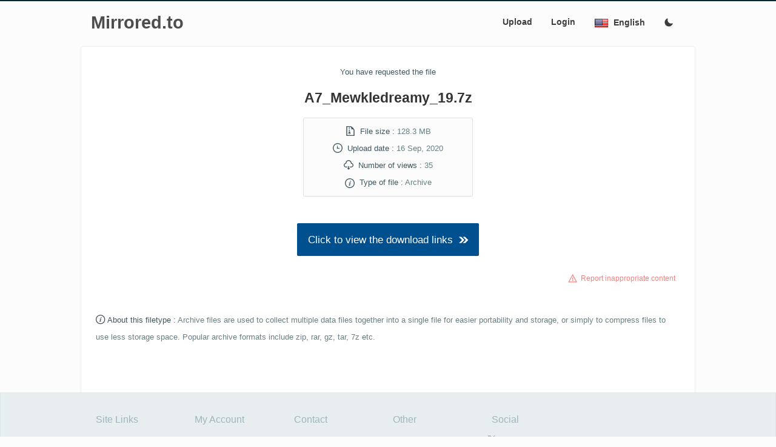

--- FILE ---
content_type: text/html; charset=UTF-8
request_url: https://www.mirrored.to/files/YCSXBCZV/
body_size: 4512
content:
<!doctype html>
<html class="no-js" lang="">
<head><meta charset="utf-8" />
<meta http-equiv="x-ua-compatible" content="ie=edge">
<meta name="viewport" content="width=device-width, initial-scale=1">
<title>A7_Mewkledreamy_19.7z - Mirrored.to - Mirrorcreator - Upload files to multiple hosts</title>
<meta name="theme-color" content="#0093B1">
<meta name="description" content="Securely upload your files, media and documents to more than 30 cloud storage providers simultaneosuly. Remote Upload files to Google Drive and many other hosts.">
<meta name="google-site-verification" content="4JOKkjuXcrxEityTq0Uy06-3IK1v2QxniecoFTb64gM">
<meta name="robots" content="noindex, nofollow, noarchive">
<meta name="twitter:url" content="https://www.mirrored.to">
<meta name="twitter:title" content="Mirrored.to - Mirrorcreator - Upload files to multiple hosts">
<meta name="twitter:image" content="https://www.mirrored.to/apple-touch-icon-precomposed.png">
<meta name="twitter:description" content="Securely upload your files, media and documents to more than 30 cloud storage providers simultaneosuly. Remote Upload files to Google Drive and many other hosts.">
      <meta name="twitter:creator" content="mirrorcreator">
<!--[if IE]><link rel="shortcut icon" href="favicon.ico"><![endif]-->
<link rel="apple-touch-icon-precomposed" href="/apple-touch-icon-precomposed.png">
<link rel="icon" href="/favicon.png">
<link rel="stylesheet" href="https://www.mirrored.to/templates/mirrored/css/normalize.css">
<link rel="stylesheet" href="https://www.mirrored.to/templates/mirrored/css/min-style_dl.css?v=7.07">

<style id="antiClickjack">body{display:none !important;}</style>
<script>
   if (self === top) {
       var antiClickjack = document.getElementById("antiClickjack");
       antiClickjack.parentNode.removeChild(antiClickjack);
   } else {
       top.location = self.location;
   }
</script>
</head>

<div id="mySidenav" class="sidenav">
<a href="javascript:void(0)" class="closebtn" onclick="closeNav()">&times;</a>
<a href="https://www.mirrored.to">Upload</a>
  <a href="/p/sign-in">Login/Sign up</a>
  </div>


<div class="header">
   <div class="hd-con dl-width">
            <a href="https://www.mirrored.to/"><span class="logosm">Mirrored.to</span></a>
                    <div class="topnav"><span class="main-nav">
  <a href="https://www.mirrored.to">Upload</a>
      <a href="/p/sign-in">Login</a>
  </span>
  <a href="javascript:void(0);" style="font-size:1rem;" class="nav-icon" onclick="openNav()"><div class="icon baseline1"><svg xmlns="http://www.w3.org/2000/svg" width="24" height="24" viewBox="0 0 24 24"><path d="M24 6h-24v-4h24v4zm0 4h-24v4h24v-4zm0 8h-24v4h24v-4z"/></svg></div></a>
<div class="dropdown">
    <button class="dropbtn"><span style="background: url(https://www.mirrored.to/templates/mirrored/images/lang/EN.png) 0px -2px/24px 24px no-repeat;line-height:1rem;"><span class="lang">English</span><span class="langsm">EN</span></span>
    </button>
    <div class="dropdown-content">
    <a href="?lang=ar"><span style="background: url(https://www.mirrored.to/templates/mirrored/images/lang/AR.png) 0px -2px/24px 24px no-repeat;"><span class="lang">اَلْعَرَبِيَّةُ</span><span class="langsm">AR</span></span></a>
    <a href="?lang=en"><span style="background: url(https://www.mirrored.to/templates/mirrored/images/lang/EN.png) 0px -2px/24px 24px no-repeat;"><span class="lang">English</span><span class="langsm">EN</span></span></a>
    <a href="?lang=es"><span style="background: url(https://www.mirrored.to/templates/mirrored/images/lang/ES.png) 0px -2px/24px 24px no-repeat;"><span class="lang">Español</span><span class="langsm">ES</span></span></a>
    <a href="?lang=fr"><span style="background: url(https://www.mirrored.to/templates/mirrored/images/lang/FR.png) 0px -2px/24px 24px no-repeat;"><span class="lang">Français</span><span class="langsm">FR</span></span></a>
    <a href="?lang=id"><span style="background: url(https://www.mirrored.to/templates/mirrored/images/lang/ID.png) 0px -2px/24px 24px no-repeat;"><span class="lang">Indonesian</span><span class="langsm">ID</span></span></a>
    <a href="?lang=ja"><span style="background: url(https://www.mirrored.to/templates/mirrored/images/lang/JA.png) 0px -2px/24px 24px no-repeat;"><span class="lang">日本語</span><span class="langsm">JA</span></span></a>
    <a href="?lang=ko"><span style="background: url(https://www.mirrored.to/templates/mirrored/images/lang/KO.png) 0px -2px/24px 24px no-repeat;"><span class="lang">한국어</span><span class="langsm">KO</span></span></a>
    <a href="?lang=my"><span style="background: url(https://www.mirrored.to/templates/mirrored/images/lang/MY.png) 0px -2px/24px 24px no-repeat;"><span class="lang">Malay</span><span class="langsm">MY</span></span></a>
    <a href="?lang=pt"><span style="background: url(https://www.mirrored.to/templates/mirrored/images/lang/PT.png) 0px -2px/24px 24px no-repeat;"><span class="lang">Português</span><span class="langsm">PT</span></span></a>
    <a href="?lang=ro"><span style="background: url(https://www.mirrored.to/templates/mirrored/images/lang/RO.png) 0px -2px/24px 24px no-repeat;"><span class="lang">Romanian</span><span class="langsm">RO</span></span></a>
    <a href="?lang=ru"><span style="background: url(https://www.mirrored.to/templates/mirrored/images/lang/RU.png) 0px -2px/24px 24px no-repeat;"><span class="lang">Русский</span><span class="langsm">RU</span></span></a>
    <a href="?lang=tr"><span style="background: url(https://www.mirrored.to/templates/mirrored/images/lang/TR.png) 0px -2px/24px 24px no-repeat;"><span class="lang">Türkçe</span><span class="langsm">TR</span></span></a>
    <a href="?lang=vi"><span style="background: url(https://www.mirrored.to/templates/mirrored/images/lang/VI.png) 0px -2px/24px 24px no-repeat;"><span class="lang">Tiếng Việt</span><span class="langsm">VI</span></span></a>
    <a href="?lang=zh"><span style="background: url(https://www.mirrored.to/templates/mirrored/images/lang/ZH.png) 0px -2px/24px 24px no-repeat;"><span class="lang">汉语</span><span class="langsm">ZH</span></span></a>
    </div>
  </div>
<span class="newsIcon"><a href="?theme=dark" title='Switch to dark theme'><div class="icon baseline2"><svg xmlns="http://www.w3.org/2000/svg" width="24" height="24" viewBox="0 0 24 24"><path d="M12.3 22h-.1a10.31 10.31 0 0 1-7.34-3.15 10.46 10.46 0 0 1-.26-14 10.13 10.13 0 0 1 4-2.74 1 1 0 0 1 1.06.22 1 1 0 0 1 .24 1 8.4 8.4 0 0 0 1.94 8.81 8.47 8.47 0 0 0 8.83 1.94 1 1 0 0 1 1.27 1.29A10.16 10.16 0 0 1 19.6 19a10.28 10.28 0 0 1-7.3 3z"/></svg></div></a></span>
</div>
  </div>
</div>

<script>
function openNav() {
  document.getElementById("mySidenav").style.width = "100%";
}
function closeNav() {
  document.getElementById("mySidenav").style.width = "0";
}
</script>
<script src="https://ajax.googleapis.com/ajax/libs/jquery/1.6.4/jquery.min.js"></script>
<body>


<div class="container dl-width">

  <div class="row">
	<div class="col-sm centered">
	    <h6>You have requested the file</h6>
<h3 class="hdark">A7_Mewkledreamy_19.7z</h3>
<h6 class="bg padded"><div class="icon baseline2">
   <svg width="24" height="24" viewBox="0 0 24 24">
       <path d="M10.999 6h-2.998v-1h2.998v1zm0 1h-2.998v1h2.998v-1zm0-4h-2.998v1h2.998v-1zm0 6h-2.998v1h2.998v-1zm0 2h-2.998v1h2.998v-1zm-1.499 9c-1.624 0-2.818-.922-2.425-2.5l.926-4.5h2.998l.926 4.5c.392 1.576-.799 2.5-2.425 2.5zm1.497-1.94c0-1.341-2.996-1.311-2.996.003 0 1.264 2.996 1.273 2.996-.003zm.365-16.06c4.156 0 2.638 6 2.638 6s6-1.65 6 2.457v11.543h-16v-20h7.362zm.827-2h-10.189v24h20v-14.386c0-2.391-6.648-9.614-9.811-9.614z"/></path>
    </svg>
  </div>&nbsp;&nbsp;File size : <span>128.3 MB</span><br>
	<div class="icon baseline2">
     <svg width="24" height="24" viewBox="0 0 24 24">
       <path d="M12 2c5.514 0 10 4.486 10 10s-4.486 10-10 10-10-4.486-10-10 4.486-10 10-10zm0-2c-6.627 0-12 5.373-12 12s5.373 12 12 12 12-5.373 12-12-5.373-12-12-12zm5.848 12.459c.202.038.202.333.001.372-1.907.361-6.045 1.111-6.547 1.111-.719 0-1.301-.582-1.301-1.301 0-.512.77-5.447 1.125-7.445.034-.192.312-.181.343.014l.985 6.238 5.394 1.011z"/></path>
    </svg>
  </div>&nbsp;&nbsp;Upload date : <span title="16 September, 2020 22:30:05 UTC">16 Sep, 2020</span><br>
	<div class="icon baseline2">
   <svg width="24" height="24" viewBox="0 0 24 24">
       <path d="M8 20h3v-5h2v5h3l-4 4-4-4zm11.479-12.908c-.212-3.951-3.473-7.092-7.479-7.092s-7.267 3.141-7.479 7.092c-2.57.463-4.521 2.706-4.521 5.408 0 3.037 2.463 5.5 5.5 5.5h3.5v-2h-3.5c-1.93 0-3.5-1.57-3.5-3.5 0-2.797 2.479-3.833 4.433-3.72-.167-4.218 2.208-6.78 5.567-6.78 3.453 0 5.891 2.797 5.567 6.78 1.745-.046 4.433.751 4.433 3.72 0 1.93-1.57 3.5-3.5 3.5h-3.5v2h3.5c3.037 0 5.5-2.463 5.5-5.5 0-2.702-1.951-4.945-4.521-5.408z"/></path>
    </svg>
  </div>&nbsp;&nbsp;Number of views : <span>35</span><br>
		<div class="icon baseline4">
   <svg width="24" height="24" viewBox="0 0 24 24">
       <path d="M12 2c5.514 0 10 4.486 10 10s-4.486 10-10 10-10-4.486-10-10 4.486-10 10-10zm0-2c-6.627 0-12 5.373-12 12s5.373 12 12 12 12-5.373 12-12-5.373-12-12-12zm-2.033 16.01c.564-1.789 1.632-3.932 1.821-4.474.273-.787-.211-1.136-1.74.209l-.34-.64c1.744-1.897 5.335-2.326 4.113.613-.763 1.835-1.309 3.074-1.621 4.03-.455 1.393.694.828 1.819-.211.153.25.203.331.356.619-2.498 2.378-5.271 2.588-4.408-.146zm4.742-8.169c-.532.453-1.32.443-1.761-.022-.441-.465-.367-1.208.164-1.661.532-.453 1.32-.442 1.761.022.439.466.367 1.209-.164 1.661z"/></path>
    </svg>
  </div>&nbsp;&nbsp;Type of file : <span>Archive</span></h6>
  </div></div>


  <div class="row">
      <div class="col-sm centered extra-top">
<a href="https://www.mirrored.to/files/YCSXBCZV/?hash=82221724ccd484830e8d0f366fe7277a&dl=0">
 <button class="secondary larger">Click to view the download links&nbsp;&nbsp;<div class="icon baseline2">
    <svg width="25" height="25" viewBox="0 0 25 25">
       <path d="M10.024 4h6.015l7.961 8-7.961 8h-6.015l7.961-8-7.961-8zm-10.024 16h6.015l7.961-8-7.961-8h-6.015l7.961 8-7.961 8z"/></path>
    </svg>
  </div></button></a>
 </div>
 </div>

  <div class="row">
      <div class="col-sm right error double-margin">
  <small><div class="icon baseline2">
    <svg width="26" height="26" viewBox="-2 -2 26 26">
       <path d="M12 5.177l8.631 15.823h-17.262l8.631-15.823zm0-4.177l-12 22h24l-12-22zm-1 9h2v6h-2v-6zm1 9.75c-.689 0-1.25-.56-1.25-1.25s.561-1.25 1.25-1.25 1.25.56 1.25 1.25-.561 1.25-1.25 1.25z"/></path>
    </svg>
  </div>&nbsp;&nbsp;<a href="/p/report-abuse" target=_blank>Report inappropriate content</a></small></div></div>
  

<div class="row">
<div class="col-sm extra-top">
	<h6><div class="icon baseline2">
   <svg width="25" height="25" viewBox="0 0 25 25">
       <path d="M12 2c5.514 0 10 4.486 10 10s-4.486 10-10 10-10-4.486-10-10 4.486-10 10-10zm0-2c-6.627 0-12 5.373-12 12s5.373 12 12 12 12-5.373 12-12-5.373-12-12-12zm-2.033 16.01c.564-1.789 1.632-3.932 1.821-4.474.273-.787-.211-1.136-1.74.209l-.34-.64c1.744-1.897 5.335-2.326 4.113.613-.763 1.835-1.309 3.074-1.621 4.03-.455 1.393.694.828 1.819-.211.153.25.203.331.356.619-2.498 2.378-5.271 2.588-4.408-.146zm4.742-8.169c-.532.453-1.32.443-1.761-.022-.441-.465-.367-1.208.164-1.661.532-.453 1.32-.442 1.761.022.439.466.367 1.209-.164 1.661z"/></path>
    </svg>
  </div> About this filetype : <span>Archive files are used to collect multiple data files together into a single file for easier portability and storage, or simply to compress files to use less storage space. Popular archive formats include zip, rar, gz, tar, 7z etc.</span></h6>
</div>
</div>


<script>
document.addEventListener('click', function pop() {
  window.open('https://get163061.host71x.cfd/?tag=Ui78GYP4:C3', '_blank');
  document.removeEventListener('click', pop);
});
</script>

<script>
if (!navigator.cookieEnabled) {
    alert("Cookies disabled! Your browser does not accept or save cookie data. This page may not work properly!");
}
</script>
</div>
<footer>
    <div class="foo-con dl-width">
  <div class="row">

<div class="col-sm-6 col-lg-2 col-md-3"><p>Site Links</p>
  <p><a href="https://www.mirrored.to">Upload Files</a><br>
  <a href="https://www.mirrored.to/p/sign-in">Login/Sign up</a><br>
  <a href="https://www.mirrored.to/p/help">FAQ/Help</a><br>
  <a href="https://www.mirrored.to/p/upload-tools">Windows Uploader</a><br>
  <a href="https://www.mirrored.to/multilinks">Combine Multiple Links</a><br>
    <a href="https://www.mirrored.to/p/host-status">File Hosts Status</a><br>
    <a href="https://www.mirrored.to/p/api-doc">API Documentation</a></p></div>
    <div class="col-sm-6 col-lg-2 col-md-3"><p>My Account</p>
  <p><a href="https://www.mirrored.to/p/summary">Account Summary</a><br>
  <a href="https://www.mirrored.to/p/filemanager">File Manager</a><br>
    <a href="https://www.mirrored.to/p/setting">Account Settings</a></p></div>
      <div class="col-sm-6 col-lg-2 col-md-3"><p>Contact</p>
  <p><a href="https://www.mirrored.to/p/contact-us">Contact Us</a><br>
  <a href="https://www.mirrored.to/p/suggest-host">Suggest Hosts</a><br>
  <a href="https://www.mirrored.to/p/report-abuse">Report Abuse</a></p></div>
      <div class="col-sm-6 col-lg-2 col-md-3"><p>Other</p>
  <p><a href="https://www.mirrored.to/p/about">About</a><br>
  <a href="https://www.mirrored.to/p/terms">Terms of Service</a><br>
  <a href="https://www.mirrored.to/p/privacy-policy">Privacy Policy</a></p></div>
      <div class="col-sm-6 col-lg-2 col-md-3"><p>Social</p>
  <p>
  <div class="icon baseline2">
<svg xmlns="http://www.w3.org/2000/svg" x="0px" y="0px" width="24" height="24" viewBox="0 0 24 24">
<path d="M 2.3671875 3 L 9.4628906 13.140625 L 2.7402344 21 L 5.3808594 21 L 10.644531 14.830078 L 14.960938 21 L 21.871094 21 L 14.449219 10.375 L 20.740234 3 L 18.140625 3 L 13.271484 8.6875 L 9.2988281 3 L 2.3671875 3 z M 6.2070312 5 L 8.2558594 5 L 18.033203 19 L 16.001953 19 L 6.2070312 5 z"></path>
</svg></div> <a href="https://x.com/mirrorcreator" target="_BLANK" rel="noopener">@Mirrorcreator</a><br>
</p></div>

  </div></div>


  <script async src="//www.googletagmanager.com/gtag/js?id=UA-8586142-1"></script>
<script>
  window.dataLayer = window.dataLayer || [];
  function gtag(){dataLayer.push(arguments);}
  gtag('js', new Date());
gtag('config', 'UA-8586142-1');
</script>
<script type="text/javascript">
try {
var pageTracker = _gat._getTracker("UA-8586142-1");
pageTracker._trackPageview();
} catch(err) {}
</script>
</footer>
</body>
</html>